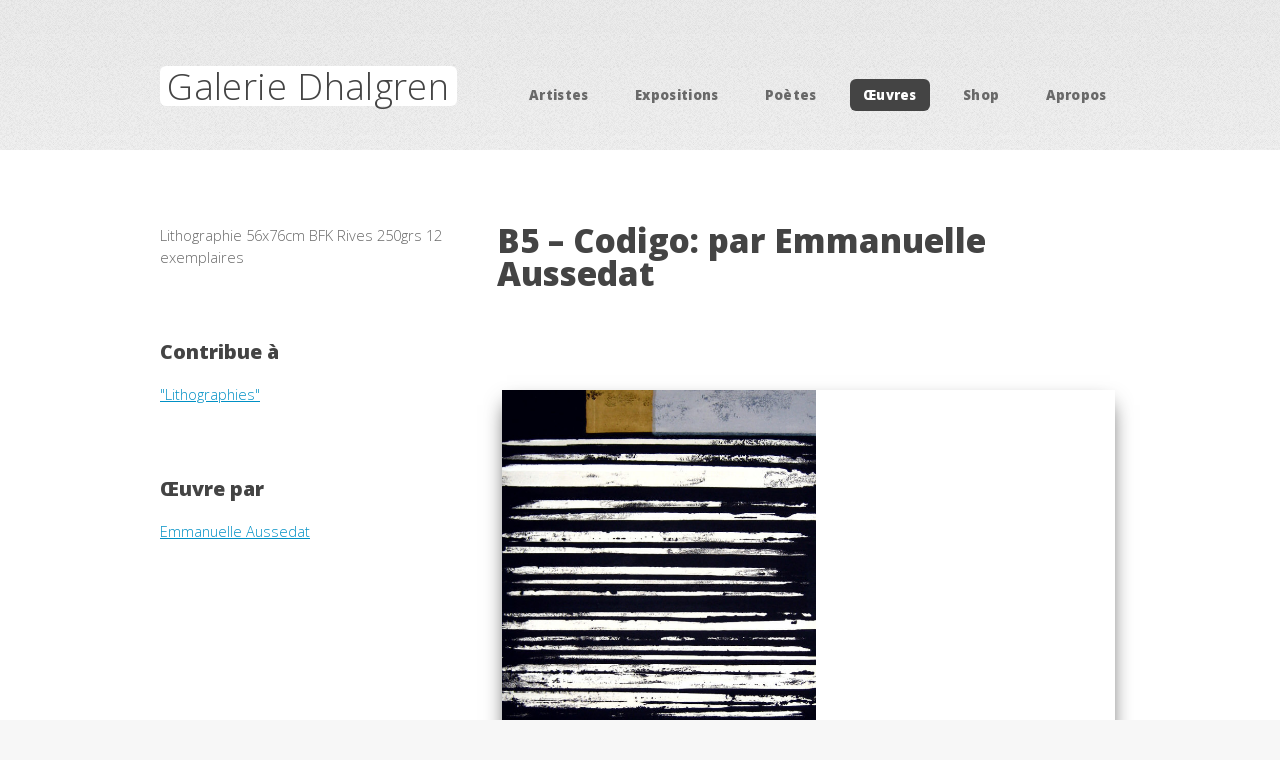

--- FILE ---
content_type: text/html
request_url: http://www.dhalgren.net/fr/work?locale=fr&oeuvrn=1331
body_size: 3763
content:
<!DOCTYPE HTML>
<!--

-->
<html lang="fr">
		<head>
		<title>B5 – Codigo: par Emmanuelle Aussedat</title>
		<meta charset="utf-8" />
		<meta name="viewport" content="width=device-width, initial-scale=1" />
		<!--[if lte IE 8]><script src="/assets/js/ie/html5shiv.js"></script><![endif]-->
		<link rel="stylesheet" href="/slider.css" />
		<link rel="stylesheet" href="/assets/css/main.css" />
		<!--[if lte IE 8]><link rel="stylesheet" href="/assets/css/ie8.css" /><![endif]-->

		<meta property="fb:page_id" content="18964659753" />
		<meta property="fb:admins" content="1431603861" />
		<meta property="og:site_name" content="Dhalgren Gallery" />
		<meta name="twitter:card" content="summary" />
		<meta name="twitter:site" content="@dhalgrengallery" />

   <meta name="Description" lang="fr" content="B5 – Codigo : Estampe" />
   <meta name="KeyWords" content="B5 – Codigo,Estampe, contemporary, art, travel, explorer, voyager, artist, poet, gallery" />
   <meta property="og:type" content="public_figure" />
   <meta property="og:title" content="B5 – Codigo: par Emmanuelle Aussedat" /> 
   <meta property="og:image" content="http://www.dhalgren.net/images/EA-B5.jpg" /> 
   <meta property="og:url" content="http://www.dhalgren.net/fr/work?locale=fr&amp;oeuvrn=1331" />
   
   
   <link rel="alternate" type="application/rss+xml"
  title="B5 – Codigo: par Emmanuelle Aussedat feed" href="http://www.dhalgren.net/fr/rss.work?locale=fr&amp;oeuvrn=1331" />
<link rel="alternate" type="text/vnd.wap.wml"
  title="B5 – Codigo: par Emmanuelle Aussedat : WAP" href="http://www.dhalgren.net/fr/wml.work?locale=fr&amp;oeuvrn=1331" />

	</head>
	<body class="homepage">
		<div id="page-wrapper">

			<!-- Header -->
				<div id="header-wrapper">
					<header id="header" class="container">

						<!-- Logo -->
							<div id="logo" >
								<h1><a href="/?locale=fr">Galerie Dhalgren</a></h1>
								
							</div>

						<!-- Nav -->
							<nav id="nav">
								<ul>
									<li  >
										<a href="/fr/artists?locale=fr">Artistes</a>
										<ul>
										<li><a href="/fr/artists?artist=1&locale=fr">André Jolivet</a></li><li><a href="/fr/artists?artist=2&locale=fr">Anne Mandorla</a></li><li><a href="/fr/artists?artist=4&locale=fr">Bruno Chavanne</a></li><li><a href="/fr/artists?artist=13&locale=fr">Emmanuelle Aussedat</a></li><li><a href="/fr/artists?artist=5&locale=fr">Jacoba Ignacio</a></li><li><a href="/fr/artists?artist=6&locale=fr">Jean-Luc Guin'Amant</a></li><li><a href="/fr/artists?artist=8&locale=fr">Mirna Kresic</a></li><li><a href="/fr/artists?artist=9&locale=fr">Patricia Erbelding</a></li><li><a href="/fr/artists?artist=10&locale=fr">Ricardo Mosner</a></li><li><a href="/fr/artists?artist=11&locale=fr">Tony Soulié</a></li><li><a href="/fr/artists?artist=12&locale=fr">Yves Jolivet</a></li>										</ul>
									</li>
									<li  >
										<a href="/fr/expo?locale=fr">Expositions</a>
										<ul><li><a title="dÃ©c. 2012" href="/fr/expo?expon=25&locale=fr"  >Multiples</a></li><li><a title="juil. 2011" href="/fr/expo?expon=24&locale=fr"  >Lithographies</a></li><li><a title="avril 2011" href="/fr/expo?expon=23&locale=fr"  >Phasmes</a></li><li><a title="mars 2010" href="/fr/expo?expon=22&locale=fr"  >The Ghost Lemur of William S. Burroughs </a></li><li><a title="dÃ©c. 2008" href="/fr/expo?expon=21&locale=fr"  >Gravures Nomades</a></li><li><a title="juil. 2006" href="/fr/expo?expon=3&locale=fr"  >Citron Beach</a></li><li><a title="mai 2005" href="/fr/expo?expon=8&locale=fr"  >Dreamlands</a></li><li><a title="dÃ©c. 2003" href="/fr/expo?expon=12&locale=fr"  >Monstre Du Lac</a></li><li><a title="avril 2003" href="/fr/expo?expon=17&locale=fr"  >Studios</a></li><li><a title="mai 2002" href="/fr/expo?expon=9&locale=fr"  >Flèches du Temps</a></li><li><a title="avril 2002" href="/fr/expo?expon=1&locale=fr"  >Borderlands</a></li><li><a title="mars 2002" href="/fr/expo?expon=15&locale=fr"  >Odyssée 2</a></li><li><a title="dÃ©c. 2001" href="/fr/expo?expon=16&locale=fr"  >Polyptiques</a></li><li><a title="janv. 2000" href="/fr/expo?expon=11&locale=fr"  >Mandorles</a></li><li><a title="aoÃ»t 1999" href="/fr/expo?expon=13&locale=fr"  >Murano</a></li><li><a title="fÃ©vr. 1999" href="/fr/expo?expon=14&locale=fr"  >Les Nuages et Les Jours</a></li><li><a title="nov. 1998" href="/fr/expo?expon=7&locale=fr"  >Dessins&amp;Peintures</a></li><li><a title="sept. 1998" href="/fr/expo?expon=18&locale=fr"  >Une Ligne de Crête</a></li><li><a title="janv. 1998" href="/fr/expo?expon=4&locale=fr"  >Corps Perdus</a></li><li><a title="aoÃ»t 1997" href="/fr/expo?expon=20&locale=fr"  >Volcans</a></li><li><a title="juin 1997" href="/fr/expo?expon=10&locale=fr"  >Lieux de Peinture</a></li><li><a title="avril 1997" href="/fr/expo?expon=2&locale=fr"  >Carrés d'Être</a></li><li><a title="fÃ©vr. 1997" href="/fr/expo?expon=5&locale=fr"  >Des Petits Riens</a></li><li><a title="dÃ©c. 1996" href="/fr/expo?expon=6&locale=fr"  >Diptère</a></li><li><a title="nov. 1996" href="/fr/expo?expon=19&locale=fr"  >Vanités</a></li></ul>
									</li>
									<li  >
									<a href="/fr/poets?locale=fr">Poètes</a></li>
									<li 
																				class="current"									>
									<a href="/fr/category?locale=fr">Œuvres</a>
										<ul><li><a href="/fr/category?category=SC&locale=fr">Sculpture</a></li><li><a href="/fr/category?category=PH&locale=fr">Photograpie</a></li><li><a href="/fr/category?category=GR&locale=fr">Estampe</a></li><li><a href="/fr/category?category=LA&locale=fr">Livres d'artiste</a></li><li><a href="/fr/category?category=DE&locale=fr">Dessin</a></li><li><a href="/fr/category?category=PE&locale=fr">Peinture</a></li><li><a href="/fr/category?category=IN&locale=fr">Installation</a></li></ul>
									</li>
									<li  >
									<a href="/fr/bookstore?locale=fr">Shop</a></li>
									<li  >
									<a href="/?locale=fr#content">Apropos</a></li>
								</ul>
							</nav>

					</header>
				</div>

<script type="text/javascript" language="Javascript" >
<!--
function setCookie(name, value, expire) {
   document.cookie = name + "=" + escape(value)
   + ((expire == null) ? "" : ("; expires=" + expire.toGMTString()))
}
function registercookie(name,val) {
   var today = new Date();
   var expires = new Date();
   expires.setTime(today.getTime() + 1000*60*10*1*1);
   setCookie(name, val, expires);
}

     DOM = (document.getElementById) ? true : false;
     NS4 = (document.layers);
     IE4 = (document.all);
    ver4 = (NS4 || IE4 || DOM);
	var myHeight = 555;
	var myWidth = 777;

	if (ver4) {
		if (NS4) {
			myHeight = window.innerHeight;
			myWidth = window.innerWidth;
		} else {
			myHeight = document.body.clientHeight;
			myWidth = document.body.clientWidth;
		}
	}
	if (0 < myHeight)
		registercookie("myheight", myHeight);
	if (0 < myWidth)
		registercookie("mywidth", myWidth);

function showhide(div_id) {
	var el = document.getElementById(div_id);

	if (!el)
		return false;

	if ('none' == el.style.display)
		el.style.display = '';
	else
		el.style.display = 'none';
	return false;
}
//-->
</script>

			<!-- Main -->
				<div id="main-wrapper">
					<div class="container">
						<div class="row 200%">

<!-- oeuvrn = 1331 -->							<div class="4u 12u$(medium)">
								<div id="sidebar">

									<!-- Sidebar -->
										<section>
											<p>
												Lithographie
56x76cm
BFK Rives 250grs
12 exemplaires											</p>
										</section>
										
										<section>
											<h3>Contribue à </h3><ul  class="narrow" ><li><a href="/fr/expo?expon=24&locale=fr" title="Jul 2011">&quot;Lithographies&quot;</a></li></ul>										</section>
										
										<section>
											<h3>Œuvre par</h3><ul class="style2"><li><a href="/fr/artists?artist=13&locale=fr">Emmanuelle Aussedat</a></li></ul>											<!--footer>
												<a href="#" class="button icon fa-info-circle">Find out more</a>
											</footer-->
										</section>
<script>


function myCredit(someWork) {
	$('#descCredit').html ( '<sup>' + someWork + '</sup>' );
}

</script>

										<section>
												<p align="right"></p>
										</section>

								</div>
							</div>
							<div class="8u 12u$(medium) important(medium)">
								<div id="content">

									<!-- Content -->
										<article>
										<section>

											<h2>B5 – Codigo: par Emmanuelle Aussedat</h2>
											
																							<div id="descCredit" ><sup></sup></div>
										</section>
										
											<!-- myWidth=999-->											<div class="slider" style="width:613px ; padding-top:456px;">
											<img border="0" src="/images/EA-B5.jpg" width="314" height="456" alt="pic" />											</div>
										</article>
										<article>


										</article>

								</div>
							</div>
											
							<script type="application/ld+json">
							{
							  "@context": "http://schema.org",
							  "@type": "BreadcrumbList",
							  "itemListElement": [{
								"@type": "ListItem",
								"position": 1,
								"item": {
								  "@id": "http://www.dhalgren.net/fr/artists?locale=fr&artist=13",
								  "name": "Emmanuelle Aussedat"
								}
							  },{
								"@type": "ListItem",
								"position": 2,
								"item": {
								  "@id": "http://www.dhalgren.net/fr/category?category=GR&artist=13&locale=fr",
								  "name": "Estampe"
								}
							  },{
								"@type": "ListItem",
								"position": 3,
								"item": {
								  "@id": "http://www.dhalgren.net/fr/work?oeuvrn=1331&locale=fr",
								  "name": "B5 – Codigo"
								}
							  }]
							}
							</script>
										

						</div>
					</div>
				</div>
			<!-- Footer -->
				<div id="footer-wrapper">
					<footer id="footer" class="container">
						<div class="row">
							<div class="3u 6u(medium) 12u$(small)">

								<!-- Contact -->
									<section class="widget contact last">
										<h3>Contact</h3>
										<ul>
											<li><a href="/fr/contact?locale=fr" class="icon fa-paper-plane" ><span class="label" >eMail</span></a></li>
										</ul>

									</section>

							</div>
							<div class="3u 6u$(medium) 12u$(small)">

								<!-- Links -->
									<section class="widget links">
										<h3>Ecouter</h3>
										<ul class="style2">
											<li><a href="http://www.dhalgren.net/fr/p.expo?locale=fr">Podcast: Expositions</a></li>
											<li><a href="http://www.dhalgren.net/fr/p.artists?locale=fr">Podcast: Artistes</a></li>
										</ul>
									</section>

							</div>
							<div class="3u 6u(medium) 12u$(small)">

								<!-- Links -->
									<section class="widget links">
										<h3>Naviguer</h3>
										<ul class="style2">
											<li><a href="/?locale=fr">Français</a></li>
											<li><a href="/?locale=uk">English</a></li>
											<li><a href="/fr/search?locale=fr">Chercher</a></li>
											<li><a href="/fr/map?locale=fr">Carte du site</a></li>
										</ul>
									</section>

							</div>
							<div class="3u 6u$(medium) 12u$(small)">

								<!-- Contact -->
									<section class="widget contact last">
										<h3>Nous suivre</h3>
										<ul>
											<li><a target="_blank" href="https://twitter.com/dhalgrengallery" class="icon fa-twitter"><span class="label">Twitter</span></a></li>
											<li><a target="_blank" href="https://www.linkedin.com/company/dhalgren-gallery" class="icon fa-linkedin"><span class="label">LinkedIn</span></a></li>
											<li><a target="_blank" href="https://www.facebook.com/Dhalgren.Gallery" class="icon fa-facebook"><span class="label">Facebook</span></a></li>
											<li><a target="_blank" href="https://instagram.com/dhalgren.gallery/" class="icon fa-instagram"><span class="label">Instagram</span></a></li>
											<li><a target="_blank" href="http://dhalgrengallery.tumblr.com/" class="icon fa-tumblr"><span class="label">Tumblr</span></a></li>
											<li><a target="_blank" href="https://www.pinterest.com/dhalgrengallery/" class="icon fa-pinterest"><span class="label">Pinterest</span></a></li>
											<!--li><a target="_blank" href="https://plus.google.com/+DhalgrenGallery/" class="icon fa-google-plus"><span class="label">Google+</span></a></li-->
											<li><a target="_blank" href="https://soundcloud.com/dhalgren-gallery" class="icon fa-soundcloud"><span class="label">SoundCloud</span></a></li>
											<li><a target="_blank" href="https://vimeo.com/dhalgren" class="icon fa-vimeo-square"><span class="label">Vimeo</span></a></li>


											<li><a href="/fr/rss.work?locale=fr&amp;oeuvrn=1331&locale=fr" class="icon fa-rss"><span class="label">RSS</span></a></li>

										</ul>

									</section>

							</div>
						</div>
						<div class="row">
							<div class="12u">
								<div id="copyright">
									<ul class="menu">
										<li>&copy; All rights reserved</li><!--li>Design: <a href="http://html5up.net">HTML5 UP</a></li-->
									</ul>
								</div>
							</div>
						</div>
					</footer>
				</div>
			</div>

		<!-- Scripts -->

			<script src="/assets/js/jquery.min.js"></script>
			<script src="/assets/js/jquery.dropotron.min.js"></script>
			<script src="/assets/js/skel.min.js"></script>
			<script src="/assets/js/util.js"></script>
			<!--[if lte IE 8]><script src="/assets/js/ie/respond.min.js"></script><![endif]-->
			<script src="/assets/js/main.js"></script>
			
			<!-- We will use PrefixFree - a script that takes care of CSS3 vendor prefixes
			You can download it from http://leaverou.github.com/prefixfree/ -->
			<script src="http://thecodeplayer.com/uploads/js/prefixfree.js" ></script>

	</body></html>